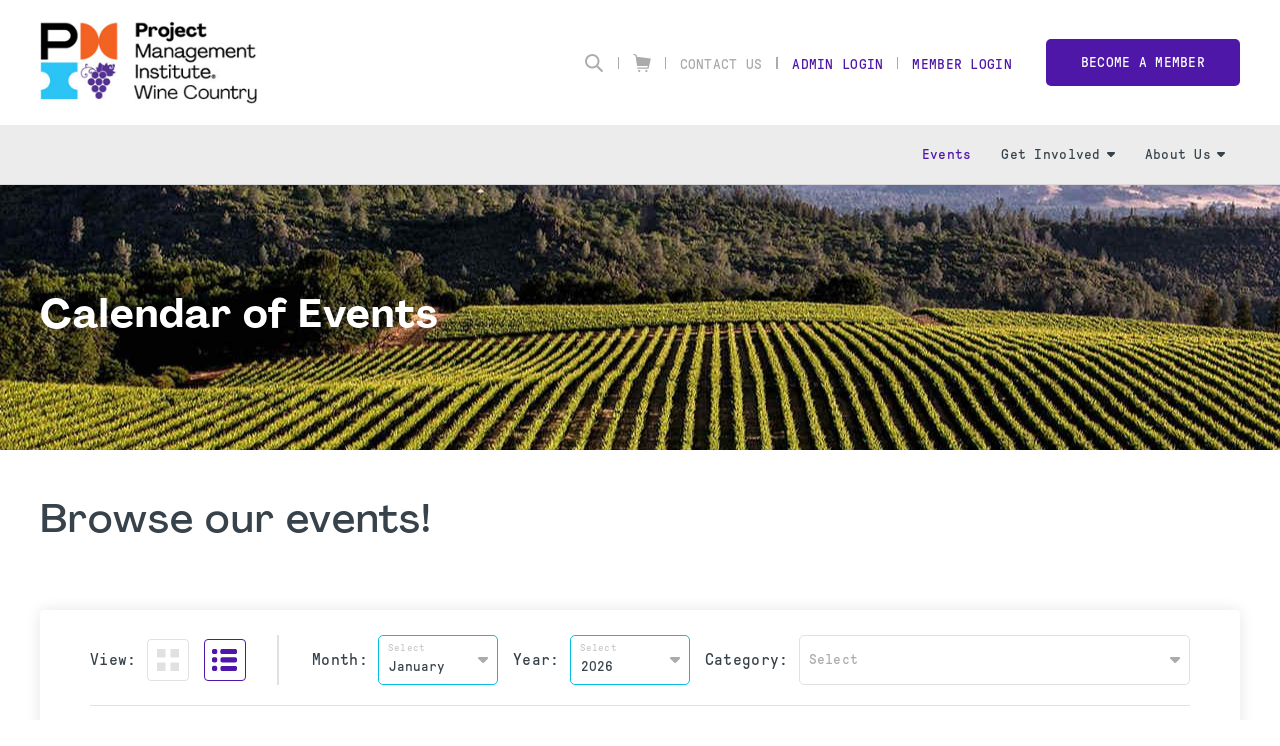

--- FILE ---
content_type: text/plain
request_url: https://www.google-analytics.com/j/collect?v=1&_v=j102&a=1361983544&t=pageview&_s=1&dl=https%3A%2F%2Fpmi-wcc.org%2Fcalendar%3Frow&ul=en-us%40posix&dt=Calendar%20of%20Events%20%7C%20PMI%20Wine%20Country%20Chapter&sr=1280x720&vp=1280x720&_u=IEBAAEABAAAAACAAI~&jid=135771225&gjid=425493633&cid=821944128.1768789478&tid=UA-34718192-1&_gid=2107030913.1768789478&_r=1&_slc=1&z=1577694273
body_size: -449
content:
2,cG-CZSKGHDRHR

--- FILE ---
content_type: application/javascript
request_url: https://pmi-wcc.org/shared/websites/www.pmi.com/assets/ext/BeatPicker.min.js
body_size: 8317
content:
function BeatPicker(a){var b={};$.extend(!0,b,this,a);$.extend(this,b);this.constructor()}
BeatPicker.prototype={dateInputNode:null,pickerNode:null,daysSimple:"Su Mo Tu We Th Fr Sa".split(" "),daysFull:[],monthsSimple:"Jan Feb Mar Apr May Jun Jul Aug Sep Oct Nov Dec".split(" "),monthsFull:"January February March April May June July August September October November December".split(" "),startDate:new Date,currentDate:new Date,dateFormat:{separator:"-",format:["YYYY","MM","DD"]},modules:{header:!0,footer:!0,daysOfTheWeek:!0,navBar:!0,today:!0,gotoDate:!0,icon:!0,clear:!0},selectionRule:{single:!0,
range:!1,rangeDisableSelect:!1},className:{beatPicker:"beatpicker",header:"header",footer:"footer",days:"days",inputParent:"input-parent",headerNavBarParent:"header-navbar-container",headerNavBarButton:"header-navbar-button",weekDaysAliasCell:"week-alias-cell",weekDaysAliasCellParent:"week-alias-cell-parent",input:"beatpicker-input",inputTo:"beatpicker-input-to",betweenRange:"between-range",inputFrom:"beatpicker-input-from",daysCell:"days-cell",monthsCell:"months-cell",yearsCell:"years-cell",yearsRangeCell:"years-range-cell",
daysCellParent:"days-cell-parent",todayButton:"today",todayBox:"today-box",gotoDateParent:"goto-date-parent",gotoDateInput:"goto-date",gotoDateButton:"goto-date-button",selected:"selected",disabled:"disabled",clear:"beatpicker-clear",_inner:{beatPicker:"beatpicker",inputContainer:"input-container",cell:"cell",cellM:"cell-months",cellY:"cell-years",cellYR:"cell-years-range",cellParent:"cell-parent",headerNavBar:"main-nav",headerNavBarBtn:"nav-btn",headerNavBarBtnNext:"next",headerNavBarBtnPrev:"prev",
inputNode:"beatpicker-inputnode",dateInputTo:"beatpicker-inputnode-to",betweenDateNode:"between-range",dateInputFrom:"beatpicker-inputnode-from",headerNavBarBtnMonthIndicator:"current-indicator",notNotable:"not-notable",todayButton:"today",gotoDateInput:"date-input",gotoDateButton:"date-input-button",gotoDateContainer:"goto-date-container",footer:"footer",todayInGrid:"notable-today",selectedDate:"selected-date",disableDate:"date-disabled",clearButton:"beatpicker-clearButton",defaultButton:"button"}},
view:{display:"days",alwaysVisible:!1,position:["bottom","left"],showOn:"click",hideOn:"click",isInputIsReadonly:!0,iconImage:"[data-uri]"},
labels:{today:"Today",gotoDateInput:"YYYY/MM/DD",gotoDateButton:"GO",clearButton:"Clear"},events:{select:"select",change:"change",show:"show",hide:"hide",clear:"clear"},disablingRules:[],a:null,b:null,c:[],d:[],e:[],f:[],g:"MM",h:"YYYY",i:"DD",j:null,k:null,l:null,m:null,n:null,o:null,p:null,q:null,r:null,s:null,t:!1,u:!1,v:!0,w:[],x:{days:"days",months:"months",years:"years"},y:{briefDate:"BRIEFDATE",yearName:"YEARNAME",yearsRange:"YEARSRANGE"},z:{"<":"<",">":">","*":"*"},aa:{},constructor:function(){!window.beatPickerList&&
(window.beatPickerList=[]);window.beatPickerList.push(this);this.bv();this.ab(this.startDate);this.bk();this.ac();var a=this.k=this.pickerNode=this.ad();this.ar();if(this.modules.header){var b=this.ah();a.prepend(b)}this.modules.navBar&&b&&a.append(this.ag(b));a.append(this.am());if(this.modules.footer){var c=this.aj();a.append(c)}this.modules.footer&&this.modules.today&&this.ak(c);this.modules.footer&&this.modules.gotoDate&&this.al(c);this.modules.icon&&this.af();this.modules.clear&&this.ae();this.bz();
this.view.alwaysVisible&&this.show()},ab:function(a){"string"===typeof a?this.startDate=new Date(a):a instanceof Array?this.startDate=new Date(this.startDate[0],this.startDate[1]-1,this.startDate[2]):a instanceof Object&&(this.startDate=a);this.currentDate=this.startDate},ac:function(){this.dateInputNode.after(this.a=this.bw("div",{"class":this.bx(this.className.inputParent,this.className._inner.inputContainer)}));this.dateInputNode.appendTo(this.a).addClass(this.bx(this.className.input,this.className._inner.inputNode));
this.selectionRule.range&&this.dateInputNode.addClass(this.bx(this.className.inputFrom,this.className._inner.dateInputFrom)).after(this.b=this.bw("input",{type:"text","class":this.bx(this.className.inputTo,this.className._inner.dateInputTo,this.className.input,this.className._inner.inputNode)},this.a));this.view.isInputIsReadonly&&this.dateInputNode.add(this.selectionRule.range?this.b:{}).attr("readonly",!0)},ad:function(){return this.bw("div",{"class":this.bx(this.className.beatPicker,this.className._inner.beatPicker)},
this.view.alwaysVisible?this.a:$("body"))},ae:function(){var a=this,b=this.bw("button",{"class":this.bx(this.className.clear,this.className._inner.clearButton,this.className._inner.defaultButton),type:"button"},null,this.labels.clearButton);b.on("click",function(){if(a.m||a.n||a.q){var b={timeStamp:(new Date).getTime()};a.selectionRule.range?$.extend(b,{startDate:a.n,startDateString:a.n?a.bf(a.n):null,endDate:a.q,endDateString:a.q?a.bf(a.q):null}):a.selectionRule.single&&$.extend(b,{date:a.m,string:a.bf(a.m)});
a.cq(a.events.clear,b);a.reset()}});this.a.append(b)},af:function(){this.dateInputNode.add(this.b).css("background-image","url('"+this.view.iconImage+"')")},ag:function(a){var b=this;a=this.bw("div",{"class":this.bx(this.className.headerNavBarParent,this.className._inner.headerNavBar)},a,"",!0);this.bw("a",{"class":this.bx(this.className.headerNavBarButton,this.className._inner.headerNavBarBtn,this.className._inner.headerNavBarBtnNext,this.className._inner.defaultButton)},a,">").on("click",function(){b.cb(!1)});
var c=this._currentIndicator=this.bw("a",{"class":this.bx(this.className.headerNavBarButton,this.className._inner.headerNavBarBtn,this.className._inner.headerNavBarBtnMonthIndicator,this.className._inner.defaultButton)},a).on("click",function(){b.cf(!0)});this.av(c,this.y.briefDate);this.bw("a",{"class":this.bx(this.className.headerNavBarButton,this.className._inner.headerNavBarBtn,this.className._inner.headerNavBarBtnPrev,this.className._inner.defaultButton)},a,"<").on("click",function(a){b.cb(!0)})},
ah:function(){var a=this.bw("div",{"class":this.className.header});this.modules.daysOfTheWeek&&a.append(this.ai(this.daysSimple));return a},ai:function(a){if(a instanceof Array){var b=this._weekDayParent=this.bw("ul",{"class":this.className.weekDaysAliasCellParent+" "+this.className._inner.cellParent});this.forEach(a,function(a,d){this.bw("li",{"class":this.className.weekDaysAliasCell+" "+this.className._inner.cell},b,d)},this);return b}},aj:function(){return this._footerNode=this.bw("div",{"class":this.bx(this.className.footer,
this.className._inner.footer)})},ak:function(a){var b=this;this.bw("a",{"class":this.bx(this.className.todayButton,this.className._inner.todayButton,this.className._inner.defaultButton)},a,this.labels.today).on("click",function(a){b.currentDate=new Date;b.ax(b.currentDate)})},al:function(a){var b=this;a=this.bw("div",{"class":this.bx(this.className.gotoDateParent,this.className._inner.gotoDateContainer)},a);var c=this.bw("input",{type:"text","class":this.bx(this.className.gotoDateInput,this.className._inner.gotoDateInput),
placeholder:this.labels.gotoDateInput},a).on("keydown",function(a){13===a.keyCode&&b.cg(c)});this.bw("a",{type:"button","class":this.bx(this.className.gotoDateButton,this.className._inner.gotoDateButton,this.className._inner.defaultButton)},a,this.labels.gotoDateButton).on("click",function(){b.cg(c)})},am:function(){var a=this;this.cq(this.events.change,{date:this.currentDate,timeStamp:(new Date).getTime()});if(!this._daysBody)var b=this._daysBody=this.bw("div",{"class":this.className.days});this._daysCellParent&&
this._daysCellParent.empty();this.c.length=this.d.length=this.e.length=0;if(!this._daysCellParent)var c=this._daysCellParent=this.bw("ul",{"class":this.className.daysCellParent+" "+this.className._inner.cellParent},this._daysBody);if(this.view.display===this.x.days){this._weekDayParent&&this._weekDayParent.show();this._daysBody.find(c).empty();for(c=0;42>c;c++){var d=this.bw("li",{"class":this.className.daysCell+" "+this.className._inner.cell},this._daysCellParent);this.c.push(d);var e=this.bb(c,
d);d.data("click-behaviour",e.isNextMonth);d.on("click",function(b){var c=$(this).data("click-behaviour");!$(this).data("disabled")&&a.au(b);"not-avail"!==c&&a.aw(c?1:-1,a.g)});d.text(e.day);this.selectionRule.single&&this.ba(this.c[c].data("date"),this.c[c])}this.az(new Date);this.selectionRule.range&&this.co(this.n,this.q)}else this.view.display===this.x.months?(this.an(),this.av(this._currentIndicator,this.y.yearName)):this.view.display===this.x.years&&(this.av(this._currentIndicator,this.y.yearsRange),
this.ao());return b},an:function(){var a=this;this._weekDayParent&&this._weekDayParent.hide();for(var b=0;11>=b;b++){var c=this.bw("li",{"class":this.bx(this.className.monthsCell,this.className._inner.cell,this.className._inner.cellM)},this._daysCellParent,this.monthsSimple[b]).on("click",function(){a.view.display=a.x.months;a.cf(!1,$(this).data("date"))});this.d.push(c);c.data("date",this.cc(b,!0))}},ao:function(){var a=this;this._weekDayParent&&this._weekDayParent.hide();for(var b=this.ce(this.currentDate.getFullYear()),
c=0;11>=c;c++){var d=this.bw("li",{"class":this.bx(this.className.yearsCell,this.className._inner.cell,this.className._inner.cellY)},this._daysCellParent,b[c]).on("click",function(){a.view.display=a.x.years;a.cf(!1,$(this).data("date"))});this.e.push(d);d.data("date",this.cc(b[c],!1))}},ap:function(){for(var a in this.d)this.d[a].data("date",this.cc(a,!0))},aq:function(){var a=this.ce(this.currentDate.getFullYear()),b;for(b in this.e)this.e[b].data("date",this.cc(a[b],!1)),this.e[b].text("").text(a[b])},
ar:function(){var a=this;this.view.alwaysVisible||(a.k.css("display","none"),$("html,body").on(this.view.hideOn,function(b){!a.v&&a.hide()}),this.k.on("click",function(a){a.stopPropagation()}));var b=this.dateInputNode;this.selectionRule.range&&(b=this.dateInputNode.add(this.b));b.on(this.view.showOn,function(b){b.stopPropagation();if(a.v||a.selectionRule.range){var d=$.grep(window.beatPickerList,function(b,c){return b!==a&&!b.view.alwaysVisible});a.forEach(d,function(a,b){!b.isHide()&&b.hide()},
a);a.show(b)}})},as:function(a,b){var c=this.at(a,b);this.k.css({left:c.x,top:c.y})},at:function(a,b){var c=this.by(a),d=b&&b.x||this.view.position[0],e=b&&b.y||this.view.position[1],f=this,g={rightTop:function(){d=this._rightCommon();e=this._topCommon()-f.k.outerHeight()},rightMiddle:function(){d=this._rightCommon();e=this._topCommon()-f.k.outerHeight()/2+f.dateInputNode.outerHeight()/2},rightBottom:function(){d=this._rightCommon();e=this._topCommon()},leftTop:function(){d=this._leftCommon();e=this._topCommon()-
f.k.outerHeight()},leftMiddle:function(){d=this._leftCommon();e=this._topCommon()-f.k.outerHeight()/2+f.dateInputNode.outerHeight()/2},leftBottom:function(){d=this._leftCommon();e=this._topCommon()},bottomRight:function(){e=this._bottomCommon();d=this._rightCommon()-f.k.outerWidth()},bottomMiddle:function(){e=this._bottomCommon();d=this._leftCommon()+c.width/2+f.k.width()/2},bottomLeft:function(){e=this._bottomCommon();d=this._leftCommon()+f.k.outerWidth()},topRight:function(){e=this._topCommon()-
f.k.outerHeight();d=this._rightCommon()-f.k.outerWidth()},topMiddle:function(){e=this._topCommon()-f.k.outerHeight();d=this._leftCommon()+c.width/2+f.k.width()/2},topLeft:function(){e=this._topCommon()-f.k.outerHeight();d=this._leftCommon()+f.k.outerWidth()},left:function(){d=this._leftCommon();e=this._topAutoCommon()},top:function(){e=this._topCommon()-f.k.outerHeight();d=this._leftAutoCommon()},right:function(){d=this._rightCommon();e=this._topAutoCommon()},bottom:function(){e=this._bottomCommon();
d=this._leftAutoCommon()},"**":function(){e=this._topAutoCommon();d=this._leftAutoCommon()},customAdjustment:function(){e=c.y+ +e;d=c.x+ +d},_rightCommon:function(){return c.x+c.width},_bottomCommon:function(){return c.y+c.height},_leftCommon:function(){return c.x-f.k.outerWidth()},_topCommon:function(){return c.y},_topAutoCommon:function(){var a;+(this._topCommon()+f.k.outerHeight()-$(window).scrollTop())>$(window).height()?(a=$(window).height()+$(window).scrollTop()-f.k.outerHeight(),$(window).height()<
f.k.outerHeight()&&(a=$(window).scrollTop())):a=this._topCommon();return Math.floor(a)},_leftAutoCommon:function(){var a;a=this._leftCommon()+f.k.outerWidth();a+f.k.outerWidth()>$(window).width()&&(a=$(window).width()-f.k.outerWidth(),0>=a&&(a=$(window).scrollLeft()));return Math.floor(a)}};if(isNaN(d)&&isNaN(e)){var h=d,k=e.substr(0,1).toUpperCase()+this.view.position[1].substr(1),h="*"===d&&"*"===e?"**":"*"==e?h:h+k;"**"===h&&this.view.alwaysVisible&&(h="bottomLeft");h in g&&g[h]()}else isNaN(d)||
isNaN(e)||g.customAdjustment();return{y:e,x:d}},au:function(a){a=$(a.currentTarget||a.originalEvent.currentTarget);var b=a.data("date"),c=this.bf(b),d={};this.selectionRule.single?(this.l&&this.cl(this.l),this.m=new Date(b.getTime()),this.dateInputNode.val(c),this.l=a,!this.view.alwaysVisible&&this.hide(),this.ck(this.l),d={dateObj:b,string:c,timeStamp:(new Date).getDate()},this.cq(this.events.select,d)):this.selectionRule.range&&(this.t?(this.o=b,this.bi(!0)):this.u&&(this.r=b,this.bi(!1)),this.selectionRule.rangeDisableSelect||
!this.br(this.o,this.r,this.t)?(d={fromDate:this.n,toDate:this.q,timeStamp:(new Date).getTime()},this.t?(this.p&&this.cl(this.p),this.p=a,this.n=this.o=b,$.extend(d,{fromDate:this.n}),this.cq(this.events.select,d),this.dateInputNode.val(c),this.show({currentTarget:this.b[0]})):this.u&&(this.s&&this.cl(this.s),this.s=a,this.q=this.r=b,$.extend(d,{toDate:this.q}),this.cq(this.events.select,d),this.b.val(c),this.cd()&&!this.n&&this.show(this.dateInputNode)),this.ck(a),this.n&&this.q&&this.co(this.n,
this.q)):(this.r=this.q?new Date(this.q.getTime()):null,this.o=this.n?new Date(this.n.getTime()):null))},av:function(a,b){if(a)if(b===this.y.briefDate)(a||this._currentIndicator).text(this.monthsFull[this.currentDate.getMonth()]+" "+this.currentDate.getFullYear());else if(b===this.y.yearName)(a||this._currentIndicator).text(this.currentDate.getFullYear());else if(b===this.y.yearsRange){var c=this.ce(this.currentDate.getFullYear());(a||this._currentIndicator).text(c[0]+"-"+c[c.length-1])}},aw:function(a,
b,c){var d={YYYY:"FullYear",MM:"Month",DD:"Date"},e=this.currentDate["get"+d[b]](),f=new Date(this.currentDate.getTime());31===this.currentDate.getDate()&&b===this.g&&this.currentDate.setDate(28);this.currentDate["set"+d[b]](e+a);0<=this.currentDate.getFullYear()?this.ay(c):this.currentDate=new Date(f.getTime())},ax:function(a,b,c){this.currentDate=new Date(a.getTime());this.ay(c)},ay:function(a){!a&&this.cq(this.events.change,{date:this.currentDate,string:this.bf(this.currentDate),timeStamp:(new Date).getTime()});
if(this.view.display===this.x.days){this.l&&this.cl(this.l);this.selectionRule.range&&(this.t?this.q&&this.bg(this.q,!1):this.u&&this.n&&this.bg(this.n,!0));for(var b in this.c)a=this.bb(+b,this.c[b]),this.c[b].data("click-behaviour",a.isNextMonth),$(this.c[b]).text("").text(a.day),this.selectionRule.single&&this.ba(this.c[b].data("date"),this.c[b]);this.selectionRule.range&&this.co(this.n,this.q);this.az(new Date);this.av(this._currentIndicator,this.y.briefDate)}else this.view.display===this.x.months?
(this.ap(),this.av(this._currentIndicator,this.y.yearName)):this.view.display===this.x.years&&(this.aq(),this.av(this._currentIndicator,this.y.yearsRange))},az:function(a){if(this.modules.today){a=a||this.currentDate;this.j&&this.j.removeClass(this.className._inner.todayInGrid).removeClass(this.className.todayBox);for(var b in this.c)this.ch(this.c[b].data("date"),a)&&(this.j=this.c[b],$(this.c[b]).addClass(this.className._inner.todayInGrid).addClass(this.className.todayBox))}},ba:function(a,b){this.m&&
this.ch(a,this.m)&&(this.l=b,this.ck(b))},bb:function(a,b){var c=new Date(this.currentDate.getTime());b.removeClass(this.className._inner.notNotable);var d=this.bd(c),e=this.bc(c),f=!1;a>=e.firstDay&&a<d.nowMonthDays+e.firstDay?(a=a-e.firstDay+1,f="not-avail",c.getDate()==a-1&&0==c.getHours()&&2==e.month?c=new Date(e.year,e.month,e.date+1,2):c.setDate(a)):a<e.firstDay?(d=d.prevMonthDays-(e.firstDay-a-1),c.setMonth(c.getMonth()-1),c.setDate(d),b.addClass(this.className._inner.notNotable),a=d):a>=d.nowMonthDays+
e.firstDay&&(d=a+1-(e.firstDay+d.nowMonthDays),c.setMonth(c.getMonth()+1),c.setDate(d),b.addClass(this.className._inner.notNotable),f=!0,a=d);b.data("date",c);this.bq(c,b);return{day:a,isNextMonth:f}},bc:function(a){var b=new Date(a.getTime());b.setDate(1);return{firstDay:b.getDay(),date:a.getDate(),day:a.getDay(),month:a.getMonth(),year:a.getFullYear()}},bd:function(a){var b=a.getMonth();a=a.getFullYear();return{prevMonthDays:this.be(0>b-1?11:b-1,0>b-1?a-1:a),nowMonthDays:this.be(b,a),nextMonthDays:this.be(11<
b+1?1:b,11<b+1?a+1:a)}},be:function(a,b){return/8|3|5|10/.test(a)?30:1!=a?31:0==b%4&&0!=b%100||0==b%400?29:28},bf:function(a){var b=a.getDate(),c=a.getMonth()+1;a=a.getFullYear();var d="NM"==this.dateFormat.format[0]||"NM"==this.dateFormat.format[1]||"NM"==this.dateFormat.format[2],e={DD:10<=+b||d?+b:"0"+b,MM:10<=c?c:"0"+c,YYYY:a,YY:String(a).substr(2),NM:this.monthsFull[+c-1]},f=this.dateFormat.separator,g="";this.forEach(this.dateFormat.format,function(a,b){e[b]&&(g+=e[b]+(2>a?f:""))},this);return g},
bg:function(a,b){var c=this.bl(a,a),d;for(d in this.c){var e=this.c[d],f=e.data("date");this.cm(e);e.data("disabled",!1);f=this.bc(f);this[b?"bt":"bs"](f,c,!0)&&(this.cn(e),e.data("disabled",!0))}},bh:function(){for(var a in this.c){var b=this.c[a].data("date");this.bq(b,this.c[a])}},bi:function(a){"BOTH"===a?(delete this.w[this._lastIndexOfFromDate],delete this.w[this._lastIndexOfToDate]):a?delete this.w[this._lastIndexOfFromDate]:delete this.w[this._lastIndexOfToDate]},bj:function(a,b,c){if(a=this.bl(a,
b))this.bi(c),this.w.unshift(a),c?(0===this._lastIndexOfToDate&&(this._lastIndexOfToDate=1),this._lastIndexOfFromDate=0):(0===this._lastIndexOfFromDate&&(this._lastIndexOfFromDate=1),this._lastIndexOfToDate=0)},bk:function(){for(var a in this.disablingRules){var b=this.disablingRules[a],c=b.from,d=b.to;if(isNaN(Date.parse(b.from))&&!this.bn(c))break;if(isNaN(Date.parse(b.to))&&!d instanceof Array&&!d in this.z)break;(b=this.bl(b.from,b.to))&&this.w.push(b)}},bl:function(a,b){var c=!isNaN(Date.parse(a))||
a instanceof Date,d=!isNaN(Date.parse(b))||b instanceof Date;this.cs(a);this.cs(b);this.ct(a);this.ct(b);var e={fromDate:null,toDate:null,fromMonth:null,toMonth:null,fromYear:null,toYear:null};c&&d?(c=this.bc(new Date(a)),d=this.bc(new Date(b))):(c=c?this.bc(new Date(a)):this.bm(a),d=d?this.bc(new Date(b)):this.bm(b));e.fromDate=c.date;e.fromMonth=c.month;e.fromYear=c.year;e.toDate=d.date;e.toMonth=d.month;e.toYear=d.year;return e},bm:function(a){var b={};a instanceof Array&&(b.date=a[2],b.month=
isNaN(+a[1])?a[1]:+a[1]-1,b.year=a[0]);"string"===typeof a&&(b.date=b.month=b.year=a);return b},bn:function(a){if(!a instanceof Array)return!1;var b=!1,c;for(c in a)a[c]in this.z&&(b=!0);return b},bo:function(a,b){var c=this,d={">":this.bs,"<":this.bt,"*":function(d,e){if(c.bs(a,b,!0)||"*"===b.fromYear)return"*"===e.toYear?"*"===e.toMonth?"*"===e.toDate?!0:d.date==e.toDate:"*"===e.toDate?d.month==e.toMonth:d.month==e.toMonth&&d.date==e.toDate:"*"===e.toMonth?"*"===e.toDate?d.year==e.toYear:d.year==
e.toYear&&d.date==e.toDate:"*"===e.toDate?d.year==e.toYear&&d.month==e.toMonth:d.year==e.toYear&&d.month==e.toMonth&&d.date==e.toDate}},e;for(e in b){if(">"===b[e]||"<"===b[e])return d[b.toDate](a,b,!0);if("*"===b[e])return d[b[e]](a,b)}},bp:function(a){a=this.bc(a);var b=!1,c;for(c in this.w){var d=this.w[c];d&&(b=this.bn(d)?this.bo(a,d):this.bs(a,d,!0)&&this.bt(a,d,!1));if(b)break}return b},bq:function(a,b){this.bp(a)?(b.data("disabled",!0),this.cn(b)):(b.data("disabled",!1),this.cm(b))},br:function(a,
b,c){if(a&&b){b=new Date(b.getTime());a=new Date(a.getTime());c?b.setDate(b.getDate()-1):a.setDate(a.getDate()+1);c=this.ci(a,b);for(var d in c)if(this.bp(c[d]))return!0}return!1},bs:function(a,b,c){c=c?"from":"to";return a.year>b[c+"Year"]||a.year==b[c+"Year"]&&a.month>b[c+"Month"]?!0:a.date>=b[c+"Date"]&&b[c+"Year"]==a.year&&b[c+"Month"]==a.month},bt:function(a,b,c){c=c?"from":"to";return a.year<b[c+"Year"]||a.year==b[c+"Year"]&&a.month<b[c+"Month"]?!0:a.date<=b[c+"Date"]&&b[c+"Year"]==a.year&&
b[c+"Month"]==a.month},bu:function(a,b,c){c=c?"from":"to";return a.date==b[c+"Date"]&&b[c+"Year"]==a.year&&b[c+"Month"]==a.month},bv:function(){this.forEach=function(a,b,c){$.each(a,function(a,e){b.call(c?c:this,a,e)})}},bw:function(a,b,c,d,e){a=$(-1===a.indexOf("<")?"<"+a+">":a);return a.attr(b)[a[0].value?"val":"text"](d)[c?e?"prependTo":"appendTo":"andSelf"](c?c:void 0)},bx:function(){var a="",b=arguments;this.forEach(arguments,function(c,d){a+=d+(c!==b.length-1&&1!==b.length?" ":"")},this);return a},
by:function(a){var b=$(window).outerHeight(),c=$(window).outerWidth(),d=$(a)[this.view.alwaysVisible?"position":"offset"]().top,e=$(a)[this.view.alwaysVisible?"position":"offset"]().left,f=$(a).outerHeight();a=$(a).outerWidth();return{height:f,width:a,x:e,y:d,winHeight:b,winWidth:c}},bz:function(){var a=this;this.on(this.events.hide,function(b){(a.m||a.n)&&a.ax(a.m||a.n,!0);a.az(new Date)})},ca:function(a){this.u=!1;this.t=!0;a&&a.currentTarget===this.b[0]?(this.u=!0,this.t=!1,this.bi(!1),this.n&&
this.bj(this.n,"<",!0)):(delete this.w[this._lastIndexOfFromDate],this.q&&this.bj(this.q,">",!1));this.bh();this.as(a&&this.selectionRule.range&&a.currentTarget===this.b[0]?this.b[0]:this.dateInputNode)},cb:function(a){this.view.display===this.x.days?this.aw(a?-1:1,this.g):this.view.display===this.x.months?this.aw(a?-1:1,this.h):this.view.display===this.x.years&&this.aw(a?-12:12,this.h)},cc:function(a,b){var c=new Date;c.setMonth(b);b?(c.setFullYear(this.currentDate.getFullYear()),c.setMonth(a)):
(c.setFullYear(a),c.setMonth(1));c.setDate(1);return c},cd:function(){return this.b.val()&&this.dateInputNode.val()?(!this.view.alwaysVisible&&this.hide(),this.view.alwaysVisible):!0},ce:function(a){a=12*Math.floor(a/12)+1;var b=[];b.push(a);for(var c=1;11>=c;c++)b.push(a+c);return b},cf:function(a,b){var c=this,d={1:function(){c.av(c._currentIndicator,c.y.briefDate);c.view.display=c.x.days},2:function(){c.av(c._currentIndicator,c.y.yearName);c.view.display=c.x.months},3:function(){c.av(c._currentIndicator,
c.y.yearsRange);c.view.display=c.x.years}},e={days:1,months:2,years:3,yearsRange:4};if(d=a?d[e[this.view.display]+1]:d[e[this.view.display]-1])this.currentDate=b?new Date(b.getTime()):this.currentDate,d(),this.am()},cg:function(a){if(a.val()){a=a.val().split("/");var b=new Date;1===a.length?(this.view.display=this.x.years,b.setFullYear(a[0])):2===a.length?(this.view.display=this.x.months,b.setFullYear(a[0]),b.setMonth(a[1])):3===a.length&&(this.view.display=this.x.days,b.setFullYear(a[0]),b.setMonth(a[1]),
b.setDate(a[2]));this.currentDate=new Date(b.getTime());this.am(b)}},ch:function(a,b){return a.getFullYear()===b.getFullYear()&&a.getMonth()===b.getMonth()&&a.getDate()===b.getDate()},ci:function(a,b){for(var c=[],d=a;d<=b;)c.push(new Date(d)),d=this.cj(d,1);return c},cj:function(a,b){var c=new Date(a.valueOf());c.setDate(c.getDate()+b);return c},ck:function(a){a.addClass(this.className.selected+" "+this.className._inner.selectedDate)},cl:function(a){a.removeClass(this.className.selected+" "+this.className._inner.selectedDate)},
cm:function(a){a.removeClass(this.className.disabled+" "+this.className._inner.disableDate)},cn:function(a){a.addClass(this.className.disabled+" "+this.className._inner.disableDate)},co:function(a,b){if(a&&b)var c=this.bl(a,b);for(var d in this.c){var e=$(this.c[d]),f=e.data("date");this.cl(e);a&&b?(e.removeClass(this.className.betweenRange+" "+this.className._inner.betweenDateNode),f=this.bc(f),this.bu(f,c,!0)||this.bu(f,c,!1)?this.ck(e):this.bs(f,c,!0)&&this.bt(f,c,!1)&&e.addClass(this.className.betweenRange+
" "+this.className._inner.betweenDateNode)):a?this.ch(this.n,f)&&this.ck(e):b&&this.ch(this.q,f)&&this.ck(e)}},cp:function(){for(var a in this.c)this.c[a].removeClass(this.className.betweenRange+" "+this.className._inner.betweenDateNode)},cq:function(a,b){var c=this.aa[a];c&&this.forEach(c,function(a,c){c.func.call(c.scope,b)},this)},cr:function(a){return a instanceof Date},cs:function(a){return a instanceof Array},ct:function(a){return"string"===typeof a},on:function(a,b,c){a&&"string"===typeof a&&
b&&(!this.aa[a]&&(this.aa[a]=[]),this.aa[a].push({func:b,scope:c?c:this.k}))},show:function(a){this.k.css("display","");this.v=!1;!this.view.alwaysVisible&&this.cq(this.events.show);this.selectionRule.range?this.ca(a):this.as(this.dateInputNode)},hide:function(){this.k.css("display","none");this.v=!0;this.cq(this.events.hide)},today:function(){this.currentDate=new Date;this.ax(self.currentDate)},reset:function(){this.selectionRule.range?((this.p||this.s)&&this.cl(this[this.p?"p":"s"].add(this.s)),
this.bi("BOTH"),delete this.w[this._lastIndexOfFromDate],delete this.w[this._lastIndexOfToDate],this.q=this.s=this.n=this.p=this._lastIndexOfFromDate=this._lastIndexOfToDate=this.r=this.o=null,this.ay(),this.cp()):(this.cl(this.l),this.l=this.m=null);this.dateInputNode.add(this.b).val("")},setDate:function(a){isNaN(Date.parse(a))||this.ax(this.cr(a)?a:new Date(Date.parse(a)))},selectDate:function(a){if(!isNaN(Date.parse(a))&&(a=this.cr(a)?a:new Date(Date.parse(a)),this.ax(a,null,!0),this.c&&this.c.length))for(var b in this.c)if(this.ch(this.c[b].data("date"),
a))return this.c[b].click()},selectRangeOfDate:function(a,b){this.reset();var c=this.bl(a,b);this.bs(this.bc(b),c,!0)&&(this.t=!0,this.u=!1,this.selectDate(a),this.t=!1,this.u=!0,this.selectDate(b),this.hide())},setPos:function(a,b){this.as(a,b)},isHide:function(){return this.v},isDisable:function(a){return isNaN(Date.parse(a))?a:this.bp(new Date(Date.parse(a)))},getPickerNodes:function(){return this.dateInputNode.add(this.b)},getSelectedStartDate:function(){return this.n},getSelectedEndDate:function(){return this.q},
getSelectedDate:function(){return this.m},getCurrentDate:function(){return this.currentDate}};var beatPickerIncrementalId=0;var initializeBitCal= function initializeBitCal(){var a=$("[data-beatpicker='true']").filter(function(){return $(this).data("beatpicker")});$(a).each(function(){var a=$(this),c={dateInputNode:a};$.extend(!0,c,_interpretExtraOptions(a),_interpretPosition(a),_interpretDisableRules(a),_interpretRange(a),_interpretDateFormat(a),_interpretDisablingModule(a));_initialization(a,c)})};
var _initialization =function _initialization(a,b){var c=a.data("beatpicker-id");c?window[c]=new BeatPicker(b):(c="beatpicker-"+beatPickerIncrementalId++,window[c]=new BeatPicker(b),a.attr("data-beatpicker-id",c))}; var _interpretDisableRules =function _interpretDisableRules(a){var b=a.data("beatpicker-disable");if(!b)return{};a=[];var b=b.replace(/\s+/g,""),b=b.split("}"),b=b.filter(function(a){return""!==a}),c;for(c in b){var d=b[c]+="}";0===d.indexOf(",")&&(d=d.substr(1));a.push(_parseJsonEngine(d,["from","to"]))}return{disablingRules:a}};
var _interpretPosition=function _interpretPosition(a){return(a=a.data("beatpicker-position"))?{view:{position:_parseJsonEngine(a,[])}}:{}};var _interpretRange=function _interpretRange(a){a=a.data("beatpicker-range");if(void 0===a)return{};a=String(a);a=a.replace(/\s+/g,"");var b=a.split(",");a="true"===b[0];return{selectionRule:{range:a,rangeDisableSelect:"true"===b[1],single:!a}}};
var _interpretDateFormat=function _interpretDateFormat(a){var b=a.data("beatpicker-format");if(!b)return{};var b=b.replace(/\s+/g,""),c=b.indexOf("]");a=b.substr(0,c+1);b=b.substr(c+2,b.length);return{dateFormat:$.extend({format:_parseJsonEngine(a,[])},b?_parseJsonEngine("{"+b+"}",["separator"]):{separator:"-"})}};var _interpretExtraOptions=function _interpretExtraOptions(a){return(a=a.data("beatpicker-extra"))&&window[a]?window[a]:null};
var _interpretDisablingModule=function _interpretDisablingModule(a){if(a=a.data("beatpicker-module")){a=a.replace(/\s+/g,"");a=a.split(",");var b={modules:{}},c;for(c in a)b.modules[a[c]]=!1;return b}};var _parseJsonEngine=function _parseJsonEngine(a,b){for(var c in b)a=a.replace(b[c],'"'+b[c]+'"');return"string"===typeof a?JSON.parse(a.replace(/'/g,'"')):a};try{$(document).ready(function(){initializeBitCal()})}catch(e$$22){module&&(module.exports=BeatPicker.prototype)};


--- FILE ---
content_type: text/plain;charset=UTF-8
request_url: https://pmi-wcc.org/action/pmiAjaxGetEvent?future=true&cache=0.23609358314839057
body_size: 492
content:
[{"timeEnd":"December 15 2026 at 08:30AM","timeStart":"December 15 2026 at 07:30AM","timeEndRaw":"2026-12-15 08:30:00.0","name":"December 2026 Wine Country Roundtable (In Person)","id":44556,"timeStartRaw":"2026-12-15 07:30:00.0"},{"timeEnd":"November 17 2026 at 10:00AM","timeStart":"November 17 2026 at 09:00AM","timeEndRaw":"2026-11-17 10:00:00.0","name":"November 2026 Wine Country Roundtable (Virtual)","id":44555,"timeStartRaw":"2026-11-17 09:00:00.0"},{"timeEnd":"October 20 2026 at 08:30AM","timeStart":"October 20 2026 at 07:30AM","timeEndRaw":"2026-10-20 08:30:00.0","name":"October 2026 Wine Country Roundtable (In Person)","id":44554,"timeStartRaw":"2026-10-20 07:30:00.0"},{"timeEnd":"September 15 2026 at 08:30AM","timeStart":"September 15 2026 at 07:30AM","timeEndRaw":"2026-09-15 08:30:00.0","name":"September 2026 Wine Country Roundtable (In Person)","id":44553,"timeStartRaw":"2026-09-15 07:30:00.0"},{"timeEnd":"August 18 2026 at 10:00AM","timeStart":"August 18 2026 at 09:00AM","timeEndRaw":"2026-08-18 10:00:00.0","name":"August 2026 Wine Country Roundtable (Virtual)","id":44552,"timeStartRaw":"2026-08-18 09:00:00.0"},{"timeEnd":"July 21 2026 at 08:30AM","timeStart":"July 21 2026 at 07:30AM","timeEndRaw":"2026-07-21 08:30:00.0","name":"July 2026 Wine Country Roundtable (In Person)","id":44551,"timeStartRaw":"2026-07-21 07:30:00.0"},{"timeEnd":"June 16 2026 at 08:30AM","timeStart":"June 16 2026 at 07:30AM","timeEndRaw":"2026-06-16 08:30:00.0","name":"June 2026 Wine Country Roundtable (In Person)","id":44550,"timeStartRaw":"2026-06-16 07:30:00.0"},{"timeEnd":"May 19 2026 at 10:00AM","timeStart":"May 19 2026 at 09:00AM","timeEndRaw":"2026-05-19 10:00:00.0","name":"May 2026 Wine Country Roundtable (Virtual)","id":44549,"timeStartRaw":"2026-05-19 09:00:00.0"},{"timeEnd":"April 21 2026 at 08:30AM","timeStart":"April 21 2026 at 07:30AM","timeEndRaw":"2026-04-21 08:30:00.0","name":"April 2026 Wine Country Roundtable (In Person)","id":44548,"timeStartRaw":"2026-04-21 07:30:00.0"},{"timeEnd":"March 17 2026 at 08:30AM","timeStart":"March 17 2026 at 07:30AM","timeEndRaw":"2026-03-17 08:30:00.0","name":"March 2026 Wine Country Roundtable (In Person)","id":44545,"timeStartRaw":"2026-03-17 07:30:00.0"},{"timeEnd":"February 17 2026 at 10:00AM","timeStart":"February 17 2026 at 09:00AM","timeEndRaw":"2026-02-17 10:00:00.0","name":"February 2026 Wine Country Roundtable (Virtual)","id":44547,"timeStartRaw":"2026-02-17 09:00:00.0"},{"timeEnd":"January 20 2026 at 08:30AM","timeStart":"January 20 2026 at 07:30AM","timeEndRaw":"2026-01-20 08:30:00.0","name":"January 2026 Wine Country Roundtable (In Person)","id":44546,"timeStartRaw":"2026-01-20 07:30:00.0"}]
